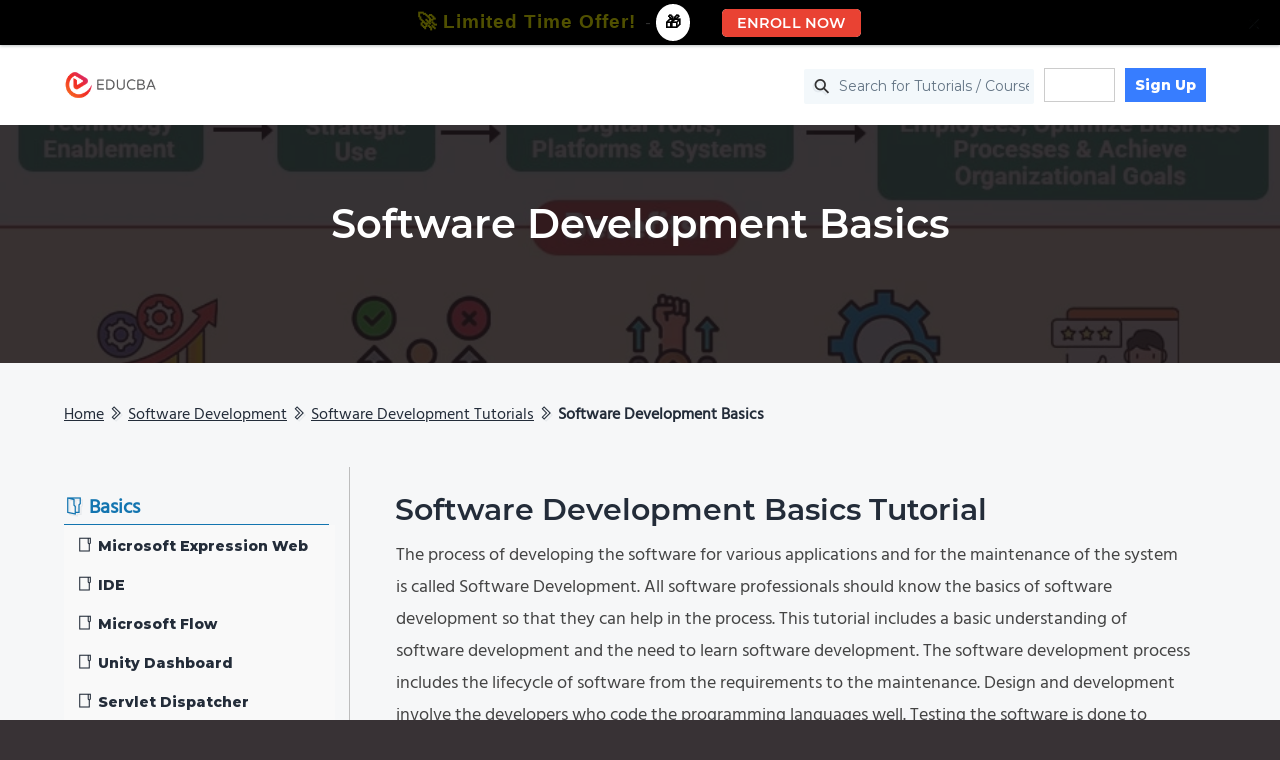

--- FILE ---
content_type: text/html; charset=utf-8
request_url: https://www.google.com/recaptcha/api2/aframe
body_size: 184
content:
<!DOCTYPE HTML><html><head><meta http-equiv="content-type" content="text/html; charset=UTF-8"></head><body><script nonce="QnjX31VN5JCBJmiKslJ63g">/** Anti-fraud and anti-abuse applications only. See google.com/recaptcha */ try{var clients={'sodar':'https://pagead2.googlesyndication.com/pagead/sodar?'};window.addEventListener("message",function(a){try{if(a.source===window.parent){var b=JSON.parse(a.data);var c=clients[b['id']];if(c){var d=document.createElement('img');d.src=c+b['params']+'&rc='+(localStorage.getItem("rc::a")?sessionStorage.getItem("rc::b"):"");window.document.body.appendChild(d);sessionStorage.setItem("rc::e",parseInt(sessionStorage.getItem("rc::e")||0)+1);localStorage.setItem("rc::h",'1769181242482');}}}catch(b){}});window.parent.postMessage("_grecaptcha_ready", "*");}catch(b){}</script></body></html>